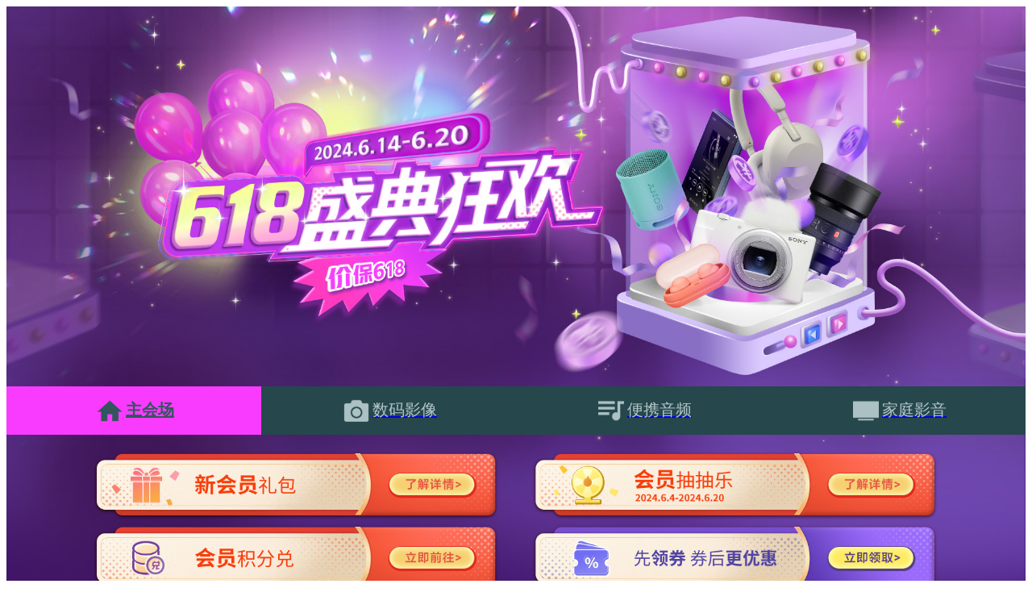

--- FILE ---
content_type: text/html; charset=UTF-8
request_url: https://www.sonystyle.com.cn/SSOminisite/activity/all_2024618_20240520/pc_index.html
body_size: 4013
content:
<!DOCTYPE html>
<html lang="en">

<head>
  <meta charset="UTF-8" />
  <meta name="viewport" content="width=device-width, initial-scale=1.0" />
  <meta http-equiv="X-UA-Compatible" content="ie=edge" />
  <title>618盛典狂欢</title>
  <script>
    if (/(iPhone|iPad|iPod|iOS|Android)/i.test(navigator.userAgent)) {
      //移动端
      window.location.href =
        "https://www.sonystyle.com.cn/content/sonystyle/Campaign/pro618_240520/pro618_240520index.html" +
        window.location.search;
    }
  </script>
  <link rel="stylesheet" href="https://www.sonystyle.com.cn/etc/designs/sonystyle/clientlib-main.css" type="text/css" />
  <link rel="stylesheet" href="https://www.sonystyle.com.cn/etc/designs/sonystyle/clientlib-header.css"
    type="text/css" />
  <link rel="stylesheet" href="https://www.sonystyle.com.cn/etc/designs/sonystyle/clientlib-footer.css"
    type="text/css" />
  <link rel="stylesheet" href="https://www.sonystyle.com.cn/etc/designs/sonystyle/clientlib-popup.css"
    type="text/css" />
  <link rel="stylesheet" href="css/main.css?v=20240613" type="text/css" />
  <link rel="stylesheet" href="css/nav.css?v=20240613" type="text/css" />
  <script type="text/javascript"
    src="https://www.sonystyle.com.cn/etc/designs/sonystyle/clientlib-jquery1124.js"></script>
  <script type="text/javascript"
    src="https://www.sonystyle.com.cn/etc/designs/sonystyle/clientlib-jquery-cookie.js"></script>
  <script type="text/javascript" src="https://www.sonystyle.com.cn/etc/designs/sonystyle/clientlib-vue.js"></script>
  <script type="text/javascript" src="https://www.sonystyle.com.cn/etc/designs/sonystyle/clientlib-axios.js"></script>
  <script type="text/javascript" charset="utf-8" src="//g.alicdn.com/sd/ncpc/nc.js?t=2015052012"></script>
  <script src="//www.sonystyle.com.cn/launch/5dfda41d2da6/5b4609f07f0a/launch-dae6c9bb8cda.min.js" async></script>
</head>

<body>
  <div id="header_con"></div>
  <div class="wraps">
    <div class="sectionauto">
      <img src="images/sdkh1.jpg" alt="618盛典狂欢" />
    </div>
    <div class="nav_contentlist">
      <div class="navlipros">
        <a href="../all_2024618_20240520/pc_index.html" class="atonavs act">
          <span class="linavicons imnavicon1"></span>
          <span class="linavnames">主会场</span>
        </a>
        <a href="../all_2024618di_20240520/pc_index.html" class="atonavs">
          <span class="linavicons imnavicon2"></span>
          <span class="linavnames">数码影像</span>
        </a>
        <a href="../all_2024618pa_20240520/pc_index.html" class="atonavs">
          <span class="linavicons imnavicon3"></span>
          <span class="linavnames">便携音频</span>
        </a>
        <a href="../all_2024618tv_20240520/pc_index.html" class="atonavs">
          <span class="linavicons imnavicon4"></span>
          <span class="linavnames">家庭影音</span>
        </a>
      </div>
    </div>
    <div class="sectionauto">
      <img src="images/sdkh2.jpg" alt="618盛典狂欢" />
      <a href="https://www.sonystyle.com.cn/sonyclub/benefits/361newbenefits_20240301/index.html?ssid=ss_zxhd_240306"
        target="_blank" class="banlink1"></a>
      <a href="https://www.sonystyle.com.cn/ssoapps/activity/lc/?id=d82142b2-ba54-4841-b8c5-a3b3a3f3ee93&usetoken=1"
        target="_blank" class="banlink2"></a>
      <a href="https://www.sonystyle.com.cn/sonyclub/benefits/points_240516/index.html" target="_blank"
        class="banlink3"></a>
      <a href="https://www.sonystyle.com.cn/sonyclub/wapcampaign/coupon_ssmay_20240529_618dacu/coupon.html"
        target="_blank" class="banlink4"></a>
      <a href="https://www.sonystyle.com.cn/promotion/web_20230706_stu/index.html" target="_blank" class="banlink5"></a>
      <a href="https://www.sonystyle.com.cn/sonyclub/wapcampaign/coupon_ssjun_20240603_manjian/coupon.html" target="_blank" class="banlink6"></a>
      <a href="https://www.sonystyle.com.cn/minisite/lisa/lisa_2024campaign/index.html?ssid=lisa_sso_240607" target="_blank" class="banlink7"></a>
    </div>
    <div class="sectionauto">
      <img src="images/sdkh3_1.jpg" alt="618盛典狂欢" />
      <div class="propg3_1 centerblock txt_z" data-id="P12658200">
        <div class="pro_price">
          价格：<i>￥</i>
          <font class="cprice"></font>
        </div>
        <div class="probtns"><img src="images/khbtn2.png" alt="去购买" /></div>
      </div>
      <div class="propg3_2 centerblock txt_z" data-id="P32856528">
        <div class="pro_price">
          价格：<i>￥</i>
          <font class="cprice"></font>
        </div>
        <div class="probtns"><img src="images/khbtn1.png" alt="去购买" /></div>
      </div>

      <div class="propg3_3 centerblock txt_z" data-id="P50006091">
        <div class="pro_price">
          价格：<i>￥</i>
          <font class="cprice"></font>
        </div>
        <div class="probtns"><img src="images/khbtn1.png" alt="去购买" /></div>
      </div>
      <div class="propg3_4 centerblock txt_z" data-id="P50007438">
        <div class="pro_price">
          价格：<i>￥</i>
          <font class="nprice">26,213</font>
        </div>
        <div class="probtns"><img src="images/khbtn3.png" alt="去购买" /></div>
      </div>
      <div class="propg3_5 centerblock txt_z" data-id="P12658400">
        <div class="pro_price">
          价格：<i>￥</i>
          <font class="nprice">3?,?99</font>
        </div>
        <div class="probtns"><img src="images/khbtn1.png" alt="去购买" /></div>
      </div>
      <div class="propg3_6 centerblock txt_z" data-id="P25252485">
        <div class="pro_price">
          价格：<i>￥</i>
          <font class="cprice"></font>
        </div>
        <div class="probtns"><img src="images/khbtn1.png" alt="去购买" /></div>
      </div>


      <a href="https://www.sonystyle.com.cn/products/bravia/xr80/k_65xr80.html" target="_blank"
        class="prolinks prolinkspg3_1"></a>
      <a href="https://www.sonystyle.com.cn/products/ilc/ilce_7cm2/ilce_7cm2_s.html" target="_blank"
        class="prolinks prolinkspg3_2"></a>
      <a href="https://www.sonystyle.com.cn/products/ilc/ilce_7m4/ilce_7m4_kit24.html" target="_blank"
        class="prolinks prolinkspg3_3"></a>
      <a href="https://www.sonystyle.com.cn/products/bravia/xr70/k_85xr70_ps5_a5000.html" target="_blank"
        class="prolinks prolinkspg3_4"></a>
      <a href="https://www.sonystyle.com.cn/products/bravia/xr90/k_85xr90.html" target="_blank"
        class="prolinks prolinkspg3_5"></a>
      <a href="https://www.sonystyle.com.cn/products/srs/ult_field/ult_field_w.html" target="_blank"
        class="prolinks prolinkspg3_6"></a>


    </div>
    <div class="sectionauto">
      <img src="images/sdkh4_1.jpg" alt="618盛典狂欢" />
      <div class="propg4_1 centerblock txt_z" data-id="P50005243">
        <div class="pro_price">
          价格：<i>￥</i>
          <font class="nprice">14,490</font>
        </div>
        <div class="probtns"><img src="images/khbtn3.png" alt="去购买" /></div>
      </div>
      <div class="propg4_2 centerblock txt_z" data-id="P50005561">
        <div class="pro_price">
          价格：<i>￥</i>
          <font class="nprice">7,290</font>
        </div>
        <div class="probtns"><img src="images/khbtn3.png" alt="去购买" /></div>
      </div>
      <div class="propg4_3 centerblock txt_z" data-id="P13051605">
        <div class="pro_price">
          价格：<i>￥</i>
          <font class="nprice">14,?90</font>
        </div>
        <div class="probtns"><img src="images/khbtn1.png" alt="去购买" /></div>
      </div>
      <div class="propg4_4 centerblock txt_z" data-id="P13048105">
        <div class="pro_price">
          价格：<i>￥</i>
          <font class="nprice">?,?90</font>
        </div>
        <div class="probtns"><img src="images/khbtn1.png" alt="去购买" /></div>
      </div>
      <div class="propg4_5 centerblock txt_z" data-id="P13049405">
        <div class="pro_price">
          价格：<i>￥</i>
          <font class="nprice">?,?90</font>
        </div>
        <div class="probtns"><img src="images/khbtn1.png" alt="去购买" /></div>
      </div>
      <div class="propg4_6 centerblock txt_z" data-id="P25252287">
        <div class="pro_price">
          价格：<i>￥</i>
          <font class="nprice">399</font>
        </div>
        <div class="probtns"><img src="images/khbtn1.png" alt="去购买" /></div>
      </div>
      <div class="propg4_7 centerblock txt_z" data-id="P32855326">
        <div class="pro_price">
          价格：<i>￥</i>
          <font class="nprice">9,499</font>
        </div>
        <div class="probtns"><img src="images/khbtn3.png" alt="去购买" /></div>
      </div>
      <div class="propg4_8 centerblock txt_z" data-id="P92487606">
        <div class="pro_price">
          价格：<i>￥</i>
          <font class="nprice">2,??9</font>
        </div>
        <div class="probtns"><img src="images/khbtn1.png" alt="去购买" /></div>
      </div>
      <div class="propg4_9 centerblock txt_z" data-id="P92487206">
        <div class="pro_price">
          价格：<i>￥</i>
          <font class="nprice">1,??9</font>
        </div>
        <div class="probtns"><img src="images/khbtn1.png" alt="去购买" /></div>
      </div>

      <a href="https://www.sonystyle.com.cn/products/home_theater/ht_a7000/ht_a7000_sw5_rs5.html" target="_blank"
        class="prolinks prolinkspg4_1"></a>
      <a href="https://www.sonystyle.com.cn/products/home_theater/ht_a5000/a5000_kit1.html" target="_blank"
        class="prolinks prolinkspg4_2"></a>
      <a href="https://www.sonystyle.com.cn/products/home_theater/ht_a9m2/ht_a9m2.html" target="_blank"
        class="prolinks prolinkspg4_3"></a>
      <a href="https://www.sonystyle.com.cn/products/home_theater/ht_a7000/ht_a7000_b.html" target="_blank"
        class="prolinks prolinkspg4_4"></a>
      <a href="https://www.sonystyle.com.cn/products/home_theater/ht_a5000/ht_a5000.html" target="_blank"
        class="prolinks prolinkspg4_5"></a>
      <a href="https://www.sonystyle.com.cn/products/srs/srs_xb100/srs_xb100_l.html" target="_blank"
        class="prolinks prolinkspg4_6"></a>
      <a href="https://www.sonystyle.com.cn/products/ilc/ilce_6700/ilce_6700_kit1_b.html" target="_blank"
        class="prolinks prolinkspg4_7"></a>
      <a href="https://www.sonystyle.com.cn/products/headphone/wh_1000xm5/wh_1000xm5_s.html" target="_blank"
        class="prolinks prolinkspg4_8"></a>
      <a href="https://www.sonystyle.com.cn/products/headphone/wh_1000xm4/wh_1000xm4_s.html" target="_blank"
        class="prolinks prolinkspg4_9"></a>



    </div>
    <div class="sectionauto">
      <img src="images/sdkh5.jpg" alt="618盛典狂欢" />
      <div class="propg5_1 centerblock txt_z" data-id="P18061406">
        <div class="pro_price">
          价格：<i>￥</i>
          <font class="nprice">1,??9</font>
        </div>
        <div class="probtns"><img src="images/khbtn1.png" alt="去购买" /></div>
      </div>
      <div class="propg5_2 centerblock txt_z" data-id="P17063481">
        <div class="pro_price">
          价格：<i>￥</i>
          <font class="nprice">7,999</font>
        </div>
        <div class="probtns"><img src="images/khbtn1.png" alt="去购买" /></div>
      </div>
      <div class="propg5_3 centerblock txt_z" data-id="P32870050">
        <div class="pro_price">
          价格：<i>￥</i>
          <font class="cprice"></font>
        </div>
        <div class="probtns"><img src="images/khbtn1.png" alt="去购买" /></div>
      </div>
      <div class="propg5_4 txt_z" data-id="P32871850">
        <div class="pro_price">
          价格：<i>￥</i>
          <font class="cprice"></font>
        </div>
        <div class="probtns"><img src="images/khbtn1.png" alt="去购买" /></div>
      </div>
      <div class="propg5_5 txt_z" data-id="P80819478">
        <div class="pro_price">
          价格：<i>￥</i>
          <font class="cprice"></font>
        </div>
        <div class="probtns"><img src="images/khbtn1.png" alt="去购买" /></div>
      </div>
      <div class="propg5_6 txt_z" data-id="P50006540">
        <div class="pro_price">
          价格：<i>￥</i>
          <font class="cprice"></font>
        </div>
        <div class="probtns"><img src="images/khbtn3.png" alt="去购买" /></div>
      </div>
      <div class="propg5_7 txt_z" data-id="P50006554">
        <div class="pro_price">
          价格：<i>￥</i>
          <font class="cprice"></font>
        </div>
        <div class="probtns"><img src="images/khbtn3.png" alt="去购买" /></div>
      </div>



      <a href="https://www.sonystyle.com.cn/products/headphone/ultwear/ultwear_w.html" target="_blank"
        class="prolinks prolinkspg5_1"></a>
      <a href="https://www.sonystyle.com.cn/products/media_player/nw_wm1am2/nw_wm1am2_b.html" target="_blank"
        class="prolinks prolinkspg5_2"></a>
      <a href="https://www.sonystyle.com.cn/products/professional-video-cameras/ilme_fx3/ilme_fx3.html" target="_blank"
        class="prolinks prolinkspg5_3"></a>
      <a href="https://www.sonystyle.com.cn/products/professional-video-cameras/ilme_fx30/ilme_fx30b.html" target="_blank" class="prolinks prolinkspg5_4"></a>
      <a href="https://www.sonystyle.com.cn/products/cyber-shot/zv_1m2/zv_1m2_w.html" target="_blank" class="prolinks prolinkspg5_5"></a>
      <a href="https://www.sonystyle.com.cn/products/lenses/sel50f14gm/sel50f14gm.html" target="_blank" class="prolinks prolinkspg5_6"></a>
      <a href="https://www.sonystyle.com.cn/products/lenses/sel70200gm2/sel70200gm2.html" target="_blank" class="prolinks prolinkspg5_7"></a>


    </div>
    <div class="sectionauto">
      <img src="images/sdkh6_2.jpg" alt="618盛典狂欢" />
      <div class="propg6_1 centerblock txt_z" data-id="P50006646">
        <div class="pro_price">
          价格：<i>￥</i>
          <font class="cprice"></font>
        </div>
        <div class="probtns"><img src="images/khbtn1.png" alt="去购买" /></div>
      </div>
      <div class="propg6_2 centerblock txt_z" data-id="P50006640">
        <div class="pro_price">
          价格：<i>￥</i>
          <font class="nprice">2?,???</font>
        </div>
        <div class="probtns"><img src="images/khbtn1.png" alt="去购买" /></div>
      </div>
      <div class="propg6_3 centerblock txt_z" data-id="P32856728">
        <div class="pro_price">
          价格：<i>￥</i>
          <font class="cprice"></font>
        </div>
        <div class="probtns"><img src="images/khbtn1.png" alt="去购买" /></div>
      </div>
      <div class="propg6_4 centerblock txt_z" data-id="P32855526">
        <div class="pro_price">
          价格：<i>￥</i>
          <font class="nprice">10,099</font>
        </div>
        <div class="probtns"><img src="images/khbtn3.png" alt="去购买" /></div>
      </div>
      <div class="propg6_5 centerblock txt_z" data-id="P50006994">
        <div class="pro_price">
          价格：<i>￥</i>
          <font class="nprice">??,489</font>
        </div>
        <div class="probtns"><img src="images/khbtn1.png" alt="去购买" /></div>
      </div>
      <div class="propg6_6 centerblock txt_z" data-id="P50007252">
        <div class="pro_price">
          价格：<i>￥</i>
          <font class="nprice">3?,?89</font>
        </div>
        <div class="probtns"><img src="images/khbtn1.png" alt="去购买" /></div>
      </div>

      <a href="https://www.sonystyle.com.cn/products/ilc/ilce_7m4/ilce_7m4_kit35.html" target="_blank"
        class="prolinks prolinkspg6_1"></a>
      <a href="https://www.sonystyle.com.cn/products/ilc/ilce_7rm5/ilce_7rm5_kit8.html" target="_blank"
        class="prolinks prolinkspg6_2"></a>
      <a href="https://www.sonystyle.com.cn/products/ilc/ilce_7cm2/ilce_7cm2_b_kit1.html" target="_blank"
        class="prolinks prolinkspg6_3"></a>
      <a href="https://www.sonystyle.com.cn/products/ilc/ilce_6700/ilce_6700l_kit2_b.html" target="_blank"
        class="prolinks prolinkspg6_4"></a>
      <a href="https://www.sonystyle.com.cn/products/bravia/x90l/xr_85x90l_a5000.html" target="_blank"
        class="prolinks prolinkspg6_5"></a>
      <a href="https://www.sonystyle.com.cn/products/bravia/xr70/k_85xr70_a9m2.html"
        target="_blank" class="prolinks prolinkspg6_6"></a>



    </div>
    <div class="sectionauto">
      <img src="images/sdkh7.jpg" alt="618盛典狂欢" />
      <div class="propg7_1 centerblock txt_z" data-id="P50007253">
        <div class="pro_price">
          价格：<i>￥</i>
          <font class="nprice">2?,?89</font>
        </div>
        <div class="probtns"><img src="images/khbtn1.png" alt="去购买" /></div>
      </div>
      <div class="propg7_2 centerblock txt_z" data-id="P50007248">
        <div class="pro_price">
          价格：<i>￥</i>
          <font class="nprice">1?,?80</font>
        </div>
        <div class="probtns"><img src="images/khbtn1.png" alt="去购买" /></div>
      </div>
      <div class="propg7_3 centerblock txt_z" data-id="P50007275">
        <div class="pro_price">
          价格：<i>￥</i>
          <font class="cprice"></font>
        </div>
        <div class="probtns"><img src="images/khbtn1.png" alt="去购买" /></div>
      </div>
      <div class="propg7_4 centerblock txt_z" data-id="P50007240">
        <div class="pro_price">
          价格：<i>￥</i>
          <font class="cprice"></font>
        </div>
        <div class="probtns"><img src="images/khbtn1.png" alt="去购买" /></div>
      </div>
      <div class="propg7_5 centerblock txt_z" data-id="P50005567">
        <div class="pro_price">
          价格：<i>￥</i>
          <font class="cprice"></font>
        </div>
        <div class="probtns"><img src="images/khbtn1.png" alt="去购买" /></div>
      </div>
      <div class="propg7_6 centerblock txt_z" data-id="P50003894">
        <div class="pro_price">
          价格：<i>￥</i>
          <font class="cprice"></font>
        </div>
        <div class="probtns"><img src="images/khbtn1.png" alt="去购买" /></div>
      </div>

      <a href="https://www.sonystyle.com.cn/products/bravia/xr70/k_75xr70_a5000.html" target="_blank"
        class="prolinks prolinkspg7_1"></a>
      <a href="https://www.sonystyle.com.cn/content/sonystyle/products/home_theater/index/ht_a9m2/a9m2_sw5.html" target="_blank"
        class="prolinks prolinkspg7_2"></a>
      <a href="https://www.sonystyle.com.cn/products/cyber-shot/zv_1m2/zv_1m2_b_kit.html" target="_blank"
        class="prolinks prolinkspg7_3"></a>
      <a href="https://www.sonystyle.com.cn/products/cyber-shot/zv_1/zv_1_w_kit3.html" target="_blank"
        class="prolinks prolinkspg7_4"></a>
      <a href="https://www.sonystyle.com.cn/products/professional-video-cameras/ilme_fx30/ilme_fx30b_kit1.html" target="_blank"
        class="prolinks prolinkspg7_5"></a>
      <a href="https://www.sonystyle.com.cn/products/professional-video-cameras/ilme_fx3/ilme_fx3_kit1.html"
        target="_blank" class="prolinks prolinkspg7_6"></a>


    </div>
    <div class="sectionauto">
      <img src="images/sdkh8_1.jpg" alt="618盛典狂欢" />
      <div class="propg8_2 txt_z" data-id="P50006855">
        <div class="pro_price">
          价格：<i>￥</i>
          <font class="nprice">32,998</font>
        </div>
        <div class="probtns"><img src="images/khbtn1.png" alt="去购买" /></div>
      </div>
      <div class="propg8_3 txt_z" data-id="P50006863">
        <div class="pro_price">
          价格：<i>￥</i>
          <font class="nprice">4,298</font>
        </div>
        <div class="probtns"><img src="images/khbtn1.png" alt="去购买" /></div>
      </div>
      <div class="propg8_4 txt_z" data-id="P50006345">
        <div class="pro_price">
          价格：<i>￥</i>
          <font class="nprice">1,?99</font>
        </div>
        <div class="probtns"><img src="images/khbtn1.png" alt="去购买" /></div>
      </div>
      <div class="propg8_5 txt_z" data-id="P50006332">
        <div class="pro_price">
          价格：<i>￥</i>
          <font class="nprice">3,??0</font>
        </div>
        <div class="probtns"><img src="images/khbtn1.png" alt="去购买" /></div>
      </div>
				<a href="https://www.sonystyle.com.cn/products/headphone/ier_z1r/nw_wm1zm2_ier_z1r.html" target="_blank"
					class="prolinks prolinkspg8_2"></a>
				<a href="https://www.sonystyle.com.cn/products/media_player/nw_a300/whm5_a306_l.html" target="_blank"
					class="prolinks prolinkspg8_3"></a>
				<a href="https://www.sonystyle.com.cn/products/srs/srs_xe300/srs_xe300_b_btr_kit_d.html" target="_blank"
					class="prolinks prolinkspg8_4"></a>
				<a href="https://www.sonystyle.com.cn/products/microphone/c_80/c_80_btr_kit_d.html" target="_blank"
					class="prolinks prolinkspg8_5"></a>


    </div>
    <div class="sectionauto">
      <img src="images/sdkh9.jpg" alt="618盛典狂欢" />
      <div class="propg9_1 centerblock txt_z" data-id="P32829425">
        <div class="pro_price">
          价格：<i>￥</i>
          <font class="nprice">9,999</font>
        </div>
        <div class="probtns"><img src="images/khbtn3.png" alt="去购买" /></div>
      </div>
      <div class="propg9_2 centerblock txt_z" data-id="P32853625">
        <div class="pro_price">
          价格：<i>￥</i>
          <font class="nprice">6,599</font>
        </div>
        <div class="probtns"><img src="images/khbtn3.png" alt="去购买" /></div>
      </div>
      <div class="propg9_3 centerblock txt_z" data-id="P50006615">
        <div class="pro_price">
          价格：<i>￥</i>
          <font class="nprice">13,599</font>
        </div>
        <div class="probtns"><img src="images/khbtn3.png" alt="去购买" /></div>
      </div>
      <div class="propg9_4 centerblock txt_z" data-id="P12581300">
        <div class="pro_price">
          价格：<i>￥</i>
          <font class="nprice">?,?99</font>
        </div>
        <div class="probtns"><img src="images/khbtn1.png" alt="去购买" /></div>
      </div>
      <div class="propg9_5 centerblock txt_z" data-id="P12580800">
        <div class="pro_price">
          价格：<i>￥</i>
          <font class="nprice">1?,?99</font>
        </div>
        <div class="probtns"><img src="images/khbtn1.png" alt="去购买" /></div>
      </div>
      <div class="propg9_6 centerblock txt_z" data-id="P12543600">
        <div class="pro_price">
          价格：<i>￥</i>
          <font class="nprice">?,?99</font>
        </div>
        <div class="probtns"><img src="images/khbtn1.png" alt="去购买" /></div>
      </div>

      <a href="https://www.sonystyle.com.cn/products/ilc/ilce_7m3/ilce_7m3.html" target="_blank"
        class="prolinks prolinkspg9_1"></a>
      <a href="https://www.sonystyle.com.cn/products/ilc/ilce_6400/ilce_6400l_b.html" target="_blank"
        class="prolinks prolinkspg9_2"></a>
      <a href="https://www.sonystyle.com.cn/products/ilc/zv_e1/zv_e1_kit5_w.html" target="_blank"
        class="prolinks prolinkspg9_3"></a>
      <a href="https://www.sonystyle.com.cn/products/bravia/x90l/xr_75x90l.html" target="_blank"
        class="prolinks prolinkspg9_4"></a>
      <a href="https://www.sonystyle.com.cn/products/bravia/x90l/xr_85x90l.html" target="_blank"
        class="prolinks prolinkspg9_5"></a>
      <a href="https://www.sonystyle.com.cn/products/bravia/x85k/kd_85x85k.html" target="_blank"
        class="prolinks prolinkspg9_6"></a>


    </div>
    <div class="sectionauto">
      <img src="images/sdkh10.jpg" alt="618盛典狂欢" />
      <div class="propg10_1 centerblock txt_z" data-id="P92485306">
        <div class="pro_price">
          价格：<i>￥</i>
          <font class="nprice">??9</font>
        </div>
        <div class="probtns"><img src="images/khbtn1.png" alt="去购买" /></div>
      </div>
      <div class="propg10_2 centerblock txt_z" data-id="P92484705">
        <div class="pro_price">
          价格：<i>￥</i>
          <font class="nprice">1,??9</font>
        </div>
        <div class="probtns"><img src="images/khbtn1.png" alt="去购买" /></div>
      </div>
      <div class="propg10_3 centerblock txt_z" data-id="P92484107">
        <div class="pro_price">
          价格：<i>￥</i>
          <font class="nprice">??9</font>
        </div>
        <div class="probtns"><img src="images/khbtn1.png" alt="去购买" /></div>
      </div>
      <div class="propg10_4 centerblock txt_z" data-id="P92484908">
        <div class="pro_price">
          价格：<i>￥</i>
          <font class="nprice">??9</font>
        </div>
        <div class="probtns"><img src="images/khbtn1.png" alt="去购买" /></div>
      </div>
      <div class="propg10_5 centerblock txt_z" data-id="P80819276">
        <div class="pro_price">
          价格：<i>￥</i>
          <font class="cprice"></font>
        </div>
        <div class="probtns"><img src="images/khbtn1.png" alt="去购买" /></div>
      </div>
      <div class="propg10_6 centerblock txt_z" data-id="P80819078">
        <div class="pro_price">
          价格：<i>￥</i>
          <font class="cprice"></font>
        </div>
        <div class="probtns"><img src="images/khbtn1.png" alt="去购买" /></div>
      </div>

      <a href="https://www.sonystyle.com.cn/products/headphone/wh_ch720n/wh_ch720n_w.html" target="_blank"
        class="prolinks prolinkspg10_1"></a>
      <a href="https://www.sonystyle.com.cn/products/headphone/wf_1000xm5/wf_1000xm5_b.html" target="_blank"
        class="prolinks prolinkspg10_2"></a>
      <a href="https://www.sonystyle.com.cn/products/headphone/linkbuds_s/linkbuds_s_e.html" target="_blank"
        class="prolinks prolinkspg10_3"></a>
      <a href="https://www.sonystyle.com.cn/products/headphone/wh_ch520/wh_ch520_e.html" target="_blank"
        class="prolinks prolinkspg10_4"></a>
      <a href="https://www.sonystyle.com.cn/products/cyber-shot/zv_1f/zv_1f.html" target="_blank"
        class="prolinks prolinkspg10_5"></a>
      <a href="https://www.sonystyle.com.cn/products/cyber-shot/zv_1/zv_1_w.html"
        target="_blank" class="prolinks prolinkspg10_6"></a>


    </div>
    <div class="sectionauto">
      <img src="images/sdkh11_1.jpg" alt="618盛典狂欢" />
      <div class="propg11_1 centerblock txt_z" data-id="P50006821">
        <div class="pro_price">
          价格：<i>￥</i>
          <font class="nprice">1,?99</font>
        </div>
        <div class="probtns"><img src="images/khbtn1.png" alt="去购买" /></div>
      </div>
      <div class="propg11_2 centerblock txt_z" data-id="P13051705">
        <div class="pro_price">
          价格：<i>￥</i>
          <font class="nprice">3,??0</font>
        </div>
        <div class="probtns"><img src="images/khbtn1.png" alt="去购买" /></div>
      </div>
      <div class="propg11_3 centerblock txt_z" data-id="P13039803">
        <div class="pro_price">
          价格：<i>￥</i>
          <font class="nprice">?,?90</font>
        </div>
        <div class="probtns"><img src="images/khbtn1.png" alt="去购买" /></div>
      </div>
      <div class="propg11_4 centerblock txt_z" data-id="P95488310">
        <div class="pro_price">
          价格：<i>￥</i>
          <font class="nprice">799</font>
        </div>
        <div class="probtns"><img src="images/khbtn1.png" alt="去购买" /></div>
      </div>
      <div class="propg11_5 centerblock txt_z" data-id="P17055981">
        <div class="pro_price">
          价格：<i>￥</i>
          <font class="nprice">4,??9</font>
        </div>
        <div class="probtns"><img src="images/khbtn1.png" alt="去购买" /></div>
      </div>
      <div class="propg11_6 centerblock txt_z" data-id="P17055683">
        <div class="pro_price">
          价格：<i>￥</i>
          <font class="nprice">1,??9</font>
        </div>
        <div class="probtns"><img src="images/khbtn1.png" alt="去购买" /></div>
      </div>

      <a href="https://www.sonystyle.com.cn/products/srs/lspx_s3/lspx_s3.html" target="_blank"
        class="prolinks prolinkspg11_1"></a>
      <a href="https://www.sonystyle.com.cn/products/srs/ht_ax7/ht_ax7.html" target="_blank"
        class="prolinks prolinkspg11_2"></a>
      <a href="https://www.sonystyle.com.cn/products/hifi_component/ps_lx310bt/ps_lx310bt_b.html"
        target="_blank" class="prolinks prolinkspg11_3"></a>
      <a href="https://www.sonystyle.com.cn/products/headphone/mdr_7506/mdr_7506.html" target="_blank"
        class="prolinks prolinkspg11_4"></a>
      <a href="https://www.sonystyle.com.cn/products/media_player/nw_zx700/nw_zx707.html" target="_blank"
        class="prolinks prolinkspg11_5"></a>
      <a href="https://www.sonystyle.com.cn/products/media_player/nw_a300/nw_a306_blue.html" target="_blank"
        class="prolinks prolinkspg11_6"></a>
    </div>
    <div class="sectionauto">
      <img src="images/sdkh12.jpg" alt="618盛典狂欢" />
      <div class="propg12_1 centerblock txt_z" data-id="P92486006">
        <div class="pro_price">
          价格：<i>￥</i>
          <font class="nprice">1,??9</font>
        </div>
        <div class="probtns"><img src="images/khbtn1.png" alt="去购买" /></div>
      </div>
      <div class="propg12_2 centerblock txt_z" data-id="P92484405">
        <div class="pro_price">
          价格：<i>￥</i>
          <font class="nprice">??9</font>
        </div>
        <div class="probtns"><img src="images/khbtn1.png" alt="去购买" /></div>
      </div>
      <div class="propg12_3 centerblock txt_z" data-id="P92484205">
        <div class="pro_price">
          价格：<i>￥</i>
          <font class="nprice">1,??9</font>
        </div>
        <div class="probtns"><img src="images/khbtn1.png" alt="去购买" /></div>
      </div>
      <div class="propg12_4 txt_z" data-id="P92485806">
        <div class="pro_price">
          价格：<i>￥</i>
          <font class="nprice">??9</font>
        </div>
        <div class="probtns"><img src="images/khbtn1.png" alt="去购买" /></div>
      </div>
      <div class="propg12_5 txt_z" data-id="P12553000">
        <div class="pro_price">
          价格：<i>￥</i>
          <font class="nprice">5,??9</font>
        </div>
        <div class="probtns"><img src="images/khbtn1.png" alt="去购买" /></div>
      </div>
      <div class="propg12_6 txt_z" data-id="P12554200">
        <div class="pro_price">
          价格：<i>￥</i>
          <font class="nprice">?,??9</font>
        </div>
        <div class="probtns"><img src="images/khbtn1.png" alt="去购买" /></div>
      </div>
      <div class="propg12_7 txt_z" data-id="P27425113">
        <div class="pro_price">
          价格：<i>￥</i>
          <font class="nprice">3,299</font>
        </div>
        <div class="probtns"><img src="images/khbtn1.png" alt="去购买" /></div>
      </div>

      <a href="https://www.sonystyle.com.cn/content/sonystyle/products/inzone/index/buds/buds_w.html"
        target="_blank" class="prolinks prolinkspg12_1"></a>
      <a href="https://www.sonystyle.com.cn/products/inzone/h3/h3_w.html" target="_blank"
        class="prolinks prolinkspg12_2"></a>
      <a href="https://www.sonystyle.com.cn/products/inzone/h9/h9_w.html" target="_blank"
        class="prolinks prolinkspg12_3"></a>
      <a href="https://www.sonystyle.com.cn/products/inzone/h5/h5_w.html" target="_blank"
        class="prolinks prolinkspg12_4"></a>
      <a href="https://www.sonystyle.com.cn/products/inzone/m9/m9_w.html" target="_blank"
        class="prolinks prolinkspg12_5"></a>
      <a href="https://www.sonystyle.com.cn/products/inzone/m3/m3_w.html" target="_blank"
        class="prolinks prolinkspg12_6"></a>
      <a href="https://www.sonystyle.com.cn/products/playstation/ps5/ps5_light.html"
        target="_blank" class="prolinks prolinkspg12_7"></a>


    </div>
    <div class="sectionauto">
      <img src="images/sdkh13.jpg" alt="618盛典狂欢" />
    </div>
  </div>

  <div id="footer_con"></div>
  <script type="text/javascript" src="https://www.sonystyle.com.cn/etc/designs/sonystyle/clientlib-header.js"></script>
  <script>
    setTimeout(function () {
      includeJS("js/promotion.js");
    }, 600);
  </script>
  <script>
    $(window).scroll(function () {
      var scrollPosition = $(window).scrollTop();
      if (scrollPosition >= $(".nav_contentlist").offset().top) {
        $(".navlipros").addClass("fixed");
      } else {
        $(".navlipros").removeClass("fixed");
      }
    });
  </script>
  <script type="text/javascript">
    window._satellite && window._satellite.pageBottom();
  </script>
</body>

</html>

--- FILE ---
content_type: text/css
request_url: https://www.sonystyle.com.cn/SSOminisite/activity/all_2024618_20240520/css/main.css?v=20240613
body_size: 1847
content:
.wraps { 
 width: 100%; 
 overflow: hidden; 
 min-width: 1200px; 
}
.wraps img { 
 width: 100%; 
 display: block; 
}

.sectionauto { 
 width: 100%; 
 position: relative; 
}
.sectioncont { 
 width: 1920px; 
 position: relative; 
 left: 50%; 
 margin-left: -960px; 
}
.txt_z { 
 position: absolute; 
}
.probtns { 
 width: 51%; 
}
.pro_price { 
 color: #fff; 
 font-size: 18px; 
 margin-bottom: 15px; 
}
.pro_price i { 
 font-style: normal; 
 font-size: 36px; 
}
.pro_price font { 
 font-weight: bold; 
 font-size: 36px; 
}
@media screen and (max-width: 1800px) { 
 .pro_price { 
 font-size: 20px; 
 margin-bottom: 12px; 
}

 .pro_price i { 
 font-weight: bold; 
 font-size: 28px; 
}
 .pro_price font { 
 font-size: 28px; 
}
}

@media screen and (max-width: 1600px) { 
 .pro_price { 
 font-size: 14px; 
 margin-bottom: 10px; 
}
 .pro_price i { 
 font-weight: bold; 
 font-size: 20px; 
}
 .pro_price font { 
 font-size: 20px; 
}
}
.centerblock .pro_price { 
 text-align: center; 
}
.centerblock .probtns { 
 margin: 0 auto; 
}
.rigblock .pro_price { 
 text-align: right; 
}
.rigblock .probtns { 
 float: right; 
}

.navlinks1 { 
 display: block; 
 width: 16%; 
 height: 14%; 
 position: absolute; 
 left: 17.5%; 
 bottom: 2%; 
}
.navlinks2 { 
 display: block; 
 width: 16%; 
 height: 14%; 
 position: absolute; 
 left: 33.5%; 
 bottom: 2%; 
}
.navlinks3 { 
 display: block; 
 width: 16%; 
 height: 14%; 
 position: absolute; 
 left: 50%; 
 bottom: 2%; 
}
.navlinks4 { 
 display: block; 
 width: 16%; 
 height: 14%; 
 position: absolute; 
 left: 67%; 
 bottom: 2%; 
}

.prolinks { 
 display: block; 
 position: absolute; 
 z-index: 1; 
}
.color_z { 
 display: none; 
}






.banlink1 { display: block; width: 39%; height:14%; position: absolute; top: 4%; left: 9%; } 
.banlink2 { display: block; width: 39%; height:14%; position: absolute; top: 4%; left: 52%; } 
.banlink3 { display: block; width: 39%; height:14%; position: absolute; top: 20%; left: 9%; } 
.banlink4 { display: block; width: 39%; height:14%; position: absolute; top: 20%; left: 52%; } 
.banlink5 { display: block; width: 39%; height:14%; position: absolute; top: 38%; left: 9%; } 
.banlink6 { display: block; width: 39%; height:14%; position: absolute; top: 38%; left: 52%; } 

.banlink7 { display: block; width: 82%; height:42%; position: absolute; top: 55%; left: 9%; } 

/* .prolinks { display: block; background: #000; opacity: .3; }  */
.prolinks { display: block; } 

.propg3_1 { width: 26%; top: 38%; left: 8.3%; } 
.propg3_2 { width: 26%; top: 38%; left: 37%; } 
.propg3_3 { width: 26%; top: 38%; left: 65.5%; } 
.propg3_4 { width: 26%; top: 83%; left: 8.3%; } 
.propg3_5 { width: 26%; top: 83%; left: 37%; } 
.propg3_6 { width: 26%; top: 83%; left: 65.5%; } 

.prolinkspg3_1 { width: 26%; height:40.5%; top: 16%; left: 8.3%; } 
.prolinkspg3_2 { width: 26%; height:40.5%; top: 16%; left: 37%; } 
.prolinkspg3_3 { width: 26%; height:40.5%; top: 16%; left: 65.5%; } 
.prolinkspg3_4 { width: 26%; height: 40.5%; top: 58%; left: 8.3%; } 
.prolinkspg3_5 { width: 26%; height: 40.5%; top: 58%; left: 37%; } 
.prolinkspg3_6 { width: 26%; height: 40.5%; top: 58%; left: 65.5%; } 

.propg4_1 { width: 26%; top: 20%; left: 8.3%; } 
.propg4_2 { width: 26%; top: 20%; left: 37%; } 
.propg4_3 { width: 26%; top: 20%; left: 65.5%; } 
.propg4_4 { width: 26%; top: 53.5%; left: 8.3%; } 
.propg4_5 { width: 26%; top: 53.5%; left: 37%; } 
.propg4_6 { width: 26%; top: 53.5%; left: 65.5%; } 
.propg4_7 { width: 26%; top: 87%; left: 8.3%; } 
.propg4_8 { width: 26%; top: 87%; left: 37%; } 
.propg4_9 { width: 26%; top: 87%; left: 65.5%; } 


.prolinkspg4_1 { width: 26%; height:32%; top: 1%; left: 8.3%; } 
.prolinkspg4_2 { width: 26%; height:32%; top: 1%; left: 37%; } 
.prolinkspg4_3 { width: 26%; height:32%; top: 1%; left: 65.5%; } 
.prolinkspg4_4 { width: 26%; height:32%; top: 34%; left: 8.3%; } 
.prolinkspg4_5 { width: 26%; height:32%; top: 34%; left: 37%; } 
.prolinkspg4_6 { width: 26%; height:32%; top: 34%; left: 65.5%; } 
.prolinkspg4_7 { width: 26%; height:32%; top: 67%; left: 8.3%; } 
.prolinkspg4_8 { width: 26%; height:32%; top: 67%; left: 37%; } 
.prolinkspg4_9 { width: 26%; height:32%; top: 67%; left: 65.5%; } 



.propg5_1 { width: 26%; top: 27%; left: 8.3%; } 
.propg5_2 { width: 26%; top: 27%; left: 37%; } 
.propg5_3 { width: 26%; top: 27%; left: 65.5%; } 
.propg5_4 { width: 26%; top: 59%; left: 32.8%; } 
.propg5_5 { width: 26%; top: 59%; left: 75.6%; } 
.propg5_6 { width: 26%; top: 83%; left: 32.8%; } 
.propg5_7 { width: 26%; top: 83%; left: 75.6%; } 


.prolinkspg5_1 { width: 26%; height:43%; top: 1%; left: 8.3%; } 
.prolinkspg5_2 { width: 26%; height:43%; top: 1%; left: 37%; } 
.prolinkspg5_3 { width: 26%; height:43%; top: 1%; left: 65.5%; } 
.prolinkspg5_4 { width: 40%; height:23%; top: 46%; left: 8.3%; } 
.prolinkspg5_5 { width: 40%; height:23%; top: 46%; left: 51%; } 
.prolinkspg5_6 { width: 40%; height:23%; top: 71%; left: 8.3%; } 
.prolinkspg5_7 { width: 40%; height:23%; top: 71%; left: 51%; } 



.propg6_1 { width: 26%; top: 41%; left: 8.3%; } 
.propg6_2 { width: 26%; top: 41%; left: 37%; } 
.propg6_3 { width: 26%; top: 41%; left: 65.5%; } 
.propg6_4 { width: 26%; top:83%; left: 8.3%; } 
.propg6_5 { width: 26%; top:83%; left: 37%; } 
.propg6_6 { width: 26%; top:83%; left: 65.5%; } 

.prolinkspg6_1 { width: 26%; height:41%; top:16%; left: 8.3%; } 
.prolinkspg6_2 { width: 26%; height:41%; top:16%; left: 37%; } 
.prolinkspg6_3 { width: 26%; height:41%; top:16%; left: 65.5%; } 
.prolinkspg6_4 { width: 26%; height:41%; top: 59%; left: 8.3%; } 
.prolinkspg6_5 { width: 26%; height:41%; top: 59%; left: 37%; } 
.prolinkspg6_6 { width: 26%; height:41%; top: 59%; left: 65.5%; } 




.propg7_1 { width: 26%; top: 30.5%; left: 8.3%; } 
.propg7_2 { width: 26%; top: 30.5%; left: 37%; } 
.propg7_3 { width: 26%; top: 30.5%; left: 65.5%; } 
.propg7_4 { width: 26%; top:79%; left: 8.3%; } 
.propg7_5 { width: 26%; top:79%; left: 37%; } 
.propg7_6 { width: 26%; top:79%; left: 65.5%; } 
/* .propg7_7 { width: 26%; top:87%; left: 32%; } 
.propg7_8 { width: 26%; top:87%; left: 74.8%; }  */

.prolinkspg7_1 { width: 26%; height:48%; top:1%; left: 8.3%; } 
.prolinkspg7_2 { width: 26%; height:48%; top:1%; left: 37%; } 
.prolinkspg7_3 { width: 26%; height:48%; top:1%; left: 65.5%; } 
.prolinkspg7_4 { width: 26%; height:48%; top: 50%; left: 8.3%; } 
.prolinkspg7_5 { width: 26%; height:48%; top: 50%; left: 37%; } 
.prolinkspg7_6 { width: 26%; height:48%; top: 50%; left: 65.5%; } 
/* .prolinkspg7_7 { width: 41%; height:20%; top: 76%; left: 8.3%; } 
.prolinkspg7_8 { width: 41%; height:20%; top: 76%; left:50.5%; }  */


.propg8_1 { width: 26%; top: 35%; left: 8.3%; } 
.propg8_2 { width: 26%; top: 24%; left: 31.6%; } 
.propg8_3 { width: 26%; top: 24%; left: 74.6%; } 
.propg8_4 { width: 26%; top:68.5%; left: 31.6%; } 
.propg8_5 { width: 26%; top:68.5%; left: 74.6%; } 


.prolinkspg8_1 { width: 26%; height:58%; top:0.5%; left: 8.3%; } 
.prolinkspg8_2 { width: 40%; height:42%; top:0.5%; left: 8.3%; } 
.prolinkspg8_3 { width: 40%; height:42%; top:0.5%; left: 51.3%; } 
.prolinkspg8_4 { width: 40%; height:42%; top:45%; left: 8.3%; } 
.prolinkspg8_5 { width: 40%; height:42%; top:45%; left: 51.3%; } 



.propg9_1 { width: 26%; top: 41%; left: 8.3%; } 
.propg9_2 { width: 26%; top: 41%; left: 37%; } 
.propg9_3 { width: 26%; top: 41%; left: 65.5%; } 
.propg9_4 { width: 26%; top:84%; left: 8.3%; } 
.propg9_5 { width: 26%; top:84%; left: 37%; } 
.propg9_6 { width: 26%; top:84%; left: 65.5%; } 

.prolinkspg9_1 { width: 26%; height:41%; top:16.5%; left: 8.3%; } 
.prolinkspg9_2 { width: 26%; height:41%; top:16.5%; left: 37%; } 
.prolinkspg9_3 { width: 26%; height:41%; top:16.5%; left: 65.5%; } 
.prolinkspg9_4 { width: 26%; height:41%; top:58%; left: 8.3%; } 
.prolinkspg9_5 { width: 26%; height:41%; top:58%; left: 37%; } 
.prolinkspg9_6 { width: 26%; height:41%; top:58%; left: 65.5%; } 



.propg10_1 { width: 26%; top: 30%; left: 8.3%; } 
.propg10_2 { width: 26%; top: 30%; left: 37%; } 
.propg10_3 { width: 26%; top: 30%; left: 65.5%; } 
.propg10_4 { width: 26%; top:80%; left: 8.3%; } 
.propg10_5 { width: 26%; top:80%; left: 37%; } 
.propg10_6 { width: 26%; top:80%; left: 65.5%; } 

.prolinkspg10_1 { width: 26%; height:48%; top:0.5%; left: 8.3%; } 
.prolinkspg10_2 { width: 26%; height:48%; top:0.5%; left: 37%; } 
.prolinkspg10_3 { width: 26%; height:48%; top:0.5%; left: 65.5%; } 
.prolinkspg10_4 { width: 26%; height:48%; top:51%; left: 8.3%; } 
.prolinkspg10_5 { width: 26%; height:48%; top:51%; left: 37%; } 
.prolinkspg10_6 { width: 26%; height:48%; top:51%; left: 65.5%; } 



.propg11_1 { width: 26%; top:30%; left: 8.3%; } 
.propg11_2 { width: 26%; top:30%; left: 37%; } 
.propg11_3 { width: 26%; top:30%; left: 65.5%; } 
.propg11_4 { width: 26%; top:78%; left: 8.3%; } 
.propg11_5 { width: 26%; top:78%; left: 37%; } 
.propg11_6 { width: 26%; top:78%; left: 65.5%; } 

.prolinkspg11_1 { width: 26%; height:46%; top:1.5%; left: 8.3%; } 
.prolinkspg11_2 { width: 26%; height:46%; top:1.5%; left: 37%; } 
.prolinkspg11_3 { width: 26%; height:46%; top:1.5%; left: 65.5%; } 
.prolinkspg11_4 { width: 26%; height:46%; top:50%; left: 8.3%; } 
.prolinkspg11_5 { width: 26%; height:46%; top:50%; left: 37%; } 
.prolinkspg11_6 { width: 26%; height:46%; top:50%; left: 65.5%; } 


.propg12_1 { width: 26%; top:37%; left: 8.3%; } 
.propg12_2 { width: 26%; top:37%; left: 37%; } 
.propg12_3 { width: 26%; top:37%; left: 65.5%; } 
.propg12_4 { width: 26%; top:65%; left: 32%; } 
.propg12_5 { width: 26%; top:65%; left: 74.8%; } 
.propg12_6 { width: 26%; top:88.5%; left: 32%; } 
.propg12_7 { width: 26%; top:88.5%; left: 74.8%; } 

.prolinkspg12_1 { width: 26%; height:38%; top:13.5%; left: 8.3%; } 
.prolinkspg12_2 { width: 26%; height:38%; top:13.5%; left: 37%; } 
.prolinkspg12_3 { width: 26%; height:38%; top:13.5%; left: 65.5%; } 
.prolinkspg12_4 { width: 41%; height:21%; top: 54%; left: 8.3%; } 
.prolinkspg12_5 { width: 41%; height:21%; top: 54%; left:50.5%; } 
.prolinkspg12_6 { width: 41%; height:21%; top: 76.5%; left: 8.3%; } 
.prolinkspg12_7 { width: 41%; height:21%; top: 76.5%; left:50.5%; } 



a.pg12link{ display: block; text-indent: -9999px; width:13%; height: 3%;   position: absolute; top: 21.5%; left: 37%;}

--- FILE ---
content_type: text/css
request_url: https://www.sonystyle.com.cn/SSOminisite/activity/all_2024618_20240520/css/nav.css?v=20240613
body_size: 421
content:
.nav_contentlist{
    width: 100%;
    height: 60px;
    background: #90d7dd;
}
.navlipros{
    min-width: 1200px;
    width: 100%;
    height: 60px;
    display: flex;
    align-items: center;
    position: relative;
    top: 0;
    left: 0;
}
.navlipros.fixed{
    position: fixed;
    z-index: 99;
}
.atonavs{
    width: 25%;
    height: 100%;
    display: flex;
    align-items: center;
    justify-content: center;
    background: #26474c;
}
.linavicons{
    width: 40px;
    height: 36px;
}
.linavnames{
    color: #b2c7c9;
    font-size: 20px;
}
.imnavicon1{
    background: url(../images/navicon1.png);
    background-size: 100% auto;
}
.imnavicon2{
    background: url(../images/navicon2.png);
    background-size: 100% auto;
}
.imnavicon3{
    background: url(../images/navicon3.png);
    background-size: 100% auto;
}
.imnavicon4{
    background: url(../images/navicon4.png);
    background-size: 100% auto;
}
.atonavs.act{
    background: #f93bff;
    color: #31565b;
}
.act .linavnames{
    color: #31565b;
    font-weight: bold;
}
.act .imnavicon1{
    background: url(../images/navicon1h.png);
    background-size: 100% auto;
}
.act .imnavicon2{
    background: url(../images/navicon2h.png);
    background-size: 100% auto;
}
.act .imnavicon3{
    background: url(../images/navicon3h.png);
    background-size: 100% auto;
}
.act .imnavicon4{
    background: url(../images/navicon4h.png);
    background-size: 100% auto;
}